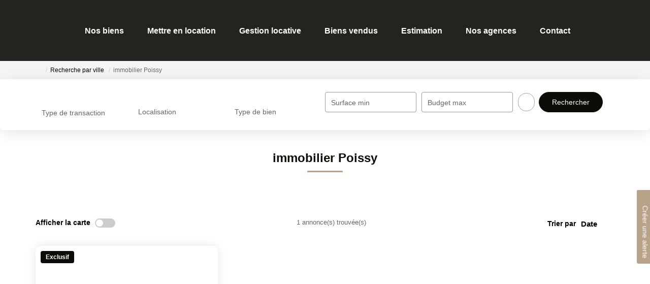

--- FILE ---
content_type: text/html; charset=UTF-8
request_url: https://www.cgic.fr/ville_bien/Poissy_1___/immobilier-poissy.html
body_size: 2337
content:
<!DOCTYPE html>
<html lang="en">
<head>
    <meta charset="utf-8">
    <meta name="viewport" content="width=device-width, initial-scale=1">
    <title></title>
    <style>
        body {
            font-family: "Arial";
        }
    </style>
    <script type="text/javascript">
    window.awsWafCookieDomainList = [];
    window.gokuProps = {
"key":"AQIDAHjcYu/GjX+QlghicBgQ/7bFaQZ+m5FKCMDnO+vTbNg96AEreeKhlQL5RdqfZo1k8DUWAAAAfjB8BgkqhkiG9w0BBwagbzBtAgEAMGgGCSqGSIb3DQEHATAeBglghkgBZQMEAS4wEQQML0g6ftK4WPadBOCdAgEQgDscEGbFH79IadI+fz9h6ZNBFgNKz84/JKcfpY3B71Q1RTb/qzCHOIz3/cGqD5FCl7PffQ9DSm8I51YLQQ==",
          "iv":"CgAFGCJjSgAAAnKC",
          "context":"XDE2LpdgC9eb6rcp/6qgz6t70A8dFn8jXuI6ErA7ffKcykwi47+B6XQhvSddDjhxn1CFGVARF5M3AbY/bGAwnPxOi03yGFLySX/PbKEK7s1vZV1b6D183HAaExYGWfvq/YCbg8YS1z5TyzbzXt30cVSwr5qD2mudo/H2A55vOhJlWGUY0rJ/UMOU+L8fPNKzROl4Ovpe7HAK4h+4r/bD/[base64]/MuQekNRwMO/LzYMV2pD73MifMCiUwKHDOOjpPRqHvcxukpkIJmuggED0xTZlXmsPNXET2Dbwqy9k6mVCmJRE5pHkM27aiDQCiU2QS50pl5N/OETu3Dak0Zxo8LqIZgsM1prLgKCJ9fVf012xiiMDAUH/lA3JdPmGRipPUi99GN6JHNmqTBJuxxwYlDsICK8dCjdAd1oDtjGn1OLhccG2luRS7eYj37Alub7e5RsXWG/xdolDJOk5sRVRiEdgbjKmiLgNjRx9gVj+9d9y7yF8gVcuaO/IB+dmwayng5nhgf8Xf2iqPFHchRQX63Z5AM0iaafXLsdiq8djXh0Wn6eS2q2FbcaeBboUu/GE2pxGn5C4HAbTPTf9FVYeBdvIIskEkQ78="
};
    </script>
    <script src="https://7813e45193b3.47e58bb0.eu-west-3.token.awswaf.com/7813e45193b3/28fa1170bc90/1cc501575660/challenge.js"></script>
</head>
<body>
    <div id="challenge-container"></div>
    <script type="text/javascript">
        AwsWafIntegration.saveReferrer();
        AwsWafIntegration.checkForceRefresh().then((forceRefresh) => {
            if (forceRefresh) {
                AwsWafIntegration.forceRefreshToken().then(() => {
                    window.location.reload(true);
                });
            } else {
                AwsWafIntegration.getToken().then(() => {
                    window.location.reload(true);
                });
            }
        });
    </script>
    <noscript>
        <h1>JavaScript is disabled</h1>
        In order to continue, we need to verify that you're not a robot.
        This requires JavaScript. Enable JavaScript and then reload the page.
    </noscript>
</body>
</html>